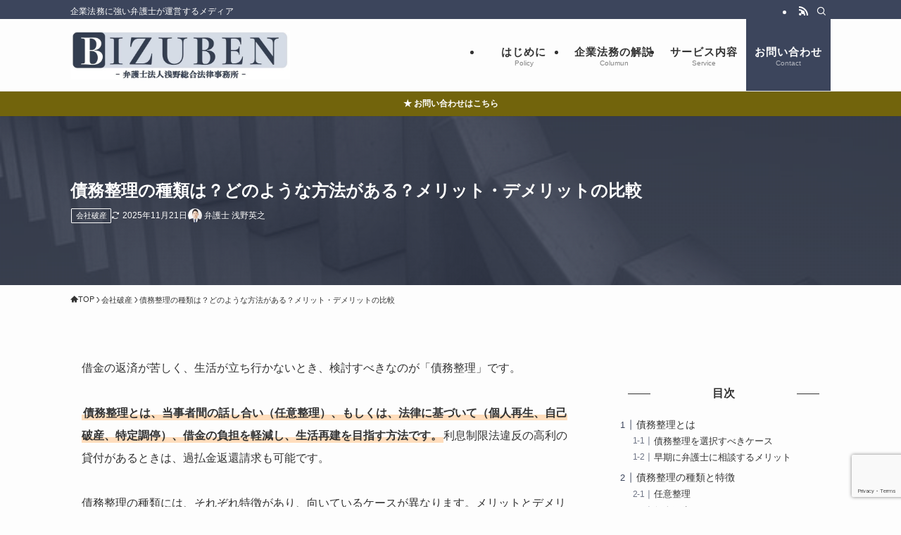

--- FILE ---
content_type: text/html; charset=utf-8
request_url: https://www.google.com/recaptcha/api2/anchor?ar=1&k=6LfCvugqAAAAAAYUazBeG4GLRZo3fJrt1hHBalRD&co=aHR0cHM6Ly9iaXp1YmVuLmNvbTo0NDM.&hl=en&v=PoyoqOPhxBO7pBk68S4YbpHZ&size=invisible&anchor-ms=20000&execute-ms=30000&cb=cejyrncqfpid
body_size: 48731
content:
<!DOCTYPE HTML><html dir="ltr" lang="en"><head><meta http-equiv="Content-Type" content="text/html; charset=UTF-8">
<meta http-equiv="X-UA-Compatible" content="IE=edge">
<title>reCAPTCHA</title>
<style type="text/css">
/* cyrillic-ext */
@font-face {
  font-family: 'Roboto';
  font-style: normal;
  font-weight: 400;
  font-stretch: 100%;
  src: url(//fonts.gstatic.com/s/roboto/v48/KFO7CnqEu92Fr1ME7kSn66aGLdTylUAMa3GUBHMdazTgWw.woff2) format('woff2');
  unicode-range: U+0460-052F, U+1C80-1C8A, U+20B4, U+2DE0-2DFF, U+A640-A69F, U+FE2E-FE2F;
}
/* cyrillic */
@font-face {
  font-family: 'Roboto';
  font-style: normal;
  font-weight: 400;
  font-stretch: 100%;
  src: url(//fonts.gstatic.com/s/roboto/v48/KFO7CnqEu92Fr1ME7kSn66aGLdTylUAMa3iUBHMdazTgWw.woff2) format('woff2');
  unicode-range: U+0301, U+0400-045F, U+0490-0491, U+04B0-04B1, U+2116;
}
/* greek-ext */
@font-face {
  font-family: 'Roboto';
  font-style: normal;
  font-weight: 400;
  font-stretch: 100%;
  src: url(//fonts.gstatic.com/s/roboto/v48/KFO7CnqEu92Fr1ME7kSn66aGLdTylUAMa3CUBHMdazTgWw.woff2) format('woff2');
  unicode-range: U+1F00-1FFF;
}
/* greek */
@font-face {
  font-family: 'Roboto';
  font-style: normal;
  font-weight: 400;
  font-stretch: 100%;
  src: url(//fonts.gstatic.com/s/roboto/v48/KFO7CnqEu92Fr1ME7kSn66aGLdTylUAMa3-UBHMdazTgWw.woff2) format('woff2');
  unicode-range: U+0370-0377, U+037A-037F, U+0384-038A, U+038C, U+038E-03A1, U+03A3-03FF;
}
/* math */
@font-face {
  font-family: 'Roboto';
  font-style: normal;
  font-weight: 400;
  font-stretch: 100%;
  src: url(//fonts.gstatic.com/s/roboto/v48/KFO7CnqEu92Fr1ME7kSn66aGLdTylUAMawCUBHMdazTgWw.woff2) format('woff2');
  unicode-range: U+0302-0303, U+0305, U+0307-0308, U+0310, U+0312, U+0315, U+031A, U+0326-0327, U+032C, U+032F-0330, U+0332-0333, U+0338, U+033A, U+0346, U+034D, U+0391-03A1, U+03A3-03A9, U+03B1-03C9, U+03D1, U+03D5-03D6, U+03F0-03F1, U+03F4-03F5, U+2016-2017, U+2034-2038, U+203C, U+2040, U+2043, U+2047, U+2050, U+2057, U+205F, U+2070-2071, U+2074-208E, U+2090-209C, U+20D0-20DC, U+20E1, U+20E5-20EF, U+2100-2112, U+2114-2115, U+2117-2121, U+2123-214F, U+2190, U+2192, U+2194-21AE, U+21B0-21E5, U+21F1-21F2, U+21F4-2211, U+2213-2214, U+2216-22FF, U+2308-230B, U+2310, U+2319, U+231C-2321, U+2336-237A, U+237C, U+2395, U+239B-23B7, U+23D0, U+23DC-23E1, U+2474-2475, U+25AF, U+25B3, U+25B7, U+25BD, U+25C1, U+25CA, U+25CC, U+25FB, U+266D-266F, U+27C0-27FF, U+2900-2AFF, U+2B0E-2B11, U+2B30-2B4C, U+2BFE, U+3030, U+FF5B, U+FF5D, U+1D400-1D7FF, U+1EE00-1EEFF;
}
/* symbols */
@font-face {
  font-family: 'Roboto';
  font-style: normal;
  font-weight: 400;
  font-stretch: 100%;
  src: url(//fonts.gstatic.com/s/roboto/v48/KFO7CnqEu92Fr1ME7kSn66aGLdTylUAMaxKUBHMdazTgWw.woff2) format('woff2');
  unicode-range: U+0001-000C, U+000E-001F, U+007F-009F, U+20DD-20E0, U+20E2-20E4, U+2150-218F, U+2190, U+2192, U+2194-2199, U+21AF, U+21E6-21F0, U+21F3, U+2218-2219, U+2299, U+22C4-22C6, U+2300-243F, U+2440-244A, U+2460-24FF, U+25A0-27BF, U+2800-28FF, U+2921-2922, U+2981, U+29BF, U+29EB, U+2B00-2BFF, U+4DC0-4DFF, U+FFF9-FFFB, U+10140-1018E, U+10190-1019C, U+101A0, U+101D0-101FD, U+102E0-102FB, U+10E60-10E7E, U+1D2C0-1D2D3, U+1D2E0-1D37F, U+1F000-1F0FF, U+1F100-1F1AD, U+1F1E6-1F1FF, U+1F30D-1F30F, U+1F315, U+1F31C, U+1F31E, U+1F320-1F32C, U+1F336, U+1F378, U+1F37D, U+1F382, U+1F393-1F39F, U+1F3A7-1F3A8, U+1F3AC-1F3AF, U+1F3C2, U+1F3C4-1F3C6, U+1F3CA-1F3CE, U+1F3D4-1F3E0, U+1F3ED, U+1F3F1-1F3F3, U+1F3F5-1F3F7, U+1F408, U+1F415, U+1F41F, U+1F426, U+1F43F, U+1F441-1F442, U+1F444, U+1F446-1F449, U+1F44C-1F44E, U+1F453, U+1F46A, U+1F47D, U+1F4A3, U+1F4B0, U+1F4B3, U+1F4B9, U+1F4BB, U+1F4BF, U+1F4C8-1F4CB, U+1F4D6, U+1F4DA, U+1F4DF, U+1F4E3-1F4E6, U+1F4EA-1F4ED, U+1F4F7, U+1F4F9-1F4FB, U+1F4FD-1F4FE, U+1F503, U+1F507-1F50B, U+1F50D, U+1F512-1F513, U+1F53E-1F54A, U+1F54F-1F5FA, U+1F610, U+1F650-1F67F, U+1F687, U+1F68D, U+1F691, U+1F694, U+1F698, U+1F6AD, U+1F6B2, U+1F6B9-1F6BA, U+1F6BC, U+1F6C6-1F6CF, U+1F6D3-1F6D7, U+1F6E0-1F6EA, U+1F6F0-1F6F3, U+1F6F7-1F6FC, U+1F700-1F7FF, U+1F800-1F80B, U+1F810-1F847, U+1F850-1F859, U+1F860-1F887, U+1F890-1F8AD, U+1F8B0-1F8BB, U+1F8C0-1F8C1, U+1F900-1F90B, U+1F93B, U+1F946, U+1F984, U+1F996, U+1F9E9, U+1FA00-1FA6F, U+1FA70-1FA7C, U+1FA80-1FA89, U+1FA8F-1FAC6, U+1FACE-1FADC, U+1FADF-1FAE9, U+1FAF0-1FAF8, U+1FB00-1FBFF;
}
/* vietnamese */
@font-face {
  font-family: 'Roboto';
  font-style: normal;
  font-weight: 400;
  font-stretch: 100%;
  src: url(//fonts.gstatic.com/s/roboto/v48/KFO7CnqEu92Fr1ME7kSn66aGLdTylUAMa3OUBHMdazTgWw.woff2) format('woff2');
  unicode-range: U+0102-0103, U+0110-0111, U+0128-0129, U+0168-0169, U+01A0-01A1, U+01AF-01B0, U+0300-0301, U+0303-0304, U+0308-0309, U+0323, U+0329, U+1EA0-1EF9, U+20AB;
}
/* latin-ext */
@font-face {
  font-family: 'Roboto';
  font-style: normal;
  font-weight: 400;
  font-stretch: 100%;
  src: url(//fonts.gstatic.com/s/roboto/v48/KFO7CnqEu92Fr1ME7kSn66aGLdTylUAMa3KUBHMdazTgWw.woff2) format('woff2');
  unicode-range: U+0100-02BA, U+02BD-02C5, U+02C7-02CC, U+02CE-02D7, U+02DD-02FF, U+0304, U+0308, U+0329, U+1D00-1DBF, U+1E00-1E9F, U+1EF2-1EFF, U+2020, U+20A0-20AB, U+20AD-20C0, U+2113, U+2C60-2C7F, U+A720-A7FF;
}
/* latin */
@font-face {
  font-family: 'Roboto';
  font-style: normal;
  font-weight: 400;
  font-stretch: 100%;
  src: url(//fonts.gstatic.com/s/roboto/v48/KFO7CnqEu92Fr1ME7kSn66aGLdTylUAMa3yUBHMdazQ.woff2) format('woff2');
  unicode-range: U+0000-00FF, U+0131, U+0152-0153, U+02BB-02BC, U+02C6, U+02DA, U+02DC, U+0304, U+0308, U+0329, U+2000-206F, U+20AC, U+2122, U+2191, U+2193, U+2212, U+2215, U+FEFF, U+FFFD;
}
/* cyrillic-ext */
@font-face {
  font-family: 'Roboto';
  font-style: normal;
  font-weight: 500;
  font-stretch: 100%;
  src: url(//fonts.gstatic.com/s/roboto/v48/KFO7CnqEu92Fr1ME7kSn66aGLdTylUAMa3GUBHMdazTgWw.woff2) format('woff2');
  unicode-range: U+0460-052F, U+1C80-1C8A, U+20B4, U+2DE0-2DFF, U+A640-A69F, U+FE2E-FE2F;
}
/* cyrillic */
@font-face {
  font-family: 'Roboto';
  font-style: normal;
  font-weight: 500;
  font-stretch: 100%;
  src: url(//fonts.gstatic.com/s/roboto/v48/KFO7CnqEu92Fr1ME7kSn66aGLdTylUAMa3iUBHMdazTgWw.woff2) format('woff2');
  unicode-range: U+0301, U+0400-045F, U+0490-0491, U+04B0-04B1, U+2116;
}
/* greek-ext */
@font-face {
  font-family: 'Roboto';
  font-style: normal;
  font-weight: 500;
  font-stretch: 100%;
  src: url(//fonts.gstatic.com/s/roboto/v48/KFO7CnqEu92Fr1ME7kSn66aGLdTylUAMa3CUBHMdazTgWw.woff2) format('woff2');
  unicode-range: U+1F00-1FFF;
}
/* greek */
@font-face {
  font-family: 'Roboto';
  font-style: normal;
  font-weight: 500;
  font-stretch: 100%;
  src: url(//fonts.gstatic.com/s/roboto/v48/KFO7CnqEu92Fr1ME7kSn66aGLdTylUAMa3-UBHMdazTgWw.woff2) format('woff2');
  unicode-range: U+0370-0377, U+037A-037F, U+0384-038A, U+038C, U+038E-03A1, U+03A3-03FF;
}
/* math */
@font-face {
  font-family: 'Roboto';
  font-style: normal;
  font-weight: 500;
  font-stretch: 100%;
  src: url(//fonts.gstatic.com/s/roboto/v48/KFO7CnqEu92Fr1ME7kSn66aGLdTylUAMawCUBHMdazTgWw.woff2) format('woff2');
  unicode-range: U+0302-0303, U+0305, U+0307-0308, U+0310, U+0312, U+0315, U+031A, U+0326-0327, U+032C, U+032F-0330, U+0332-0333, U+0338, U+033A, U+0346, U+034D, U+0391-03A1, U+03A3-03A9, U+03B1-03C9, U+03D1, U+03D5-03D6, U+03F0-03F1, U+03F4-03F5, U+2016-2017, U+2034-2038, U+203C, U+2040, U+2043, U+2047, U+2050, U+2057, U+205F, U+2070-2071, U+2074-208E, U+2090-209C, U+20D0-20DC, U+20E1, U+20E5-20EF, U+2100-2112, U+2114-2115, U+2117-2121, U+2123-214F, U+2190, U+2192, U+2194-21AE, U+21B0-21E5, U+21F1-21F2, U+21F4-2211, U+2213-2214, U+2216-22FF, U+2308-230B, U+2310, U+2319, U+231C-2321, U+2336-237A, U+237C, U+2395, U+239B-23B7, U+23D0, U+23DC-23E1, U+2474-2475, U+25AF, U+25B3, U+25B7, U+25BD, U+25C1, U+25CA, U+25CC, U+25FB, U+266D-266F, U+27C0-27FF, U+2900-2AFF, U+2B0E-2B11, U+2B30-2B4C, U+2BFE, U+3030, U+FF5B, U+FF5D, U+1D400-1D7FF, U+1EE00-1EEFF;
}
/* symbols */
@font-face {
  font-family: 'Roboto';
  font-style: normal;
  font-weight: 500;
  font-stretch: 100%;
  src: url(//fonts.gstatic.com/s/roboto/v48/KFO7CnqEu92Fr1ME7kSn66aGLdTylUAMaxKUBHMdazTgWw.woff2) format('woff2');
  unicode-range: U+0001-000C, U+000E-001F, U+007F-009F, U+20DD-20E0, U+20E2-20E4, U+2150-218F, U+2190, U+2192, U+2194-2199, U+21AF, U+21E6-21F0, U+21F3, U+2218-2219, U+2299, U+22C4-22C6, U+2300-243F, U+2440-244A, U+2460-24FF, U+25A0-27BF, U+2800-28FF, U+2921-2922, U+2981, U+29BF, U+29EB, U+2B00-2BFF, U+4DC0-4DFF, U+FFF9-FFFB, U+10140-1018E, U+10190-1019C, U+101A0, U+101D0-101FD, U+102E0-102FB, U+10E60-10E7E, U+1D2C0-1D2D3, U+1D2E0-1D37F, U+1F000-1F0FF, U+1F100-1F1AD, U+1F1E6-1F1FF, U+1F30D-1F30F, U+1F315, U+1F31C, U+1F31E, U+1F320-1F32C, U+1F336, U+1F378, U+1F37D, U+1F382, U+1F393-1F39F, U+1F3A7-1F3A8, U+1F3AC-1F3AF, U+1F3C2, U+1F3C4-1F3C6, U+1F3CA-1F3CE, U+1F3D4-1F3E0, U+1F3ED, U+1F3F1-1F3F3, U+1F3F5-1F3F7, U+1F408, U+1F415, U+1F41F, U+1F426, U+1F43F, U+1F441-1F442, U+1F444, U+1F446-1F449, U+1F44C-1F44E, U+1F453, U+1F46A, U+1F47D, U+1F4A3, U+1F4B0, U+1F4B3, U+1F4B9, U+1F4BB, U+1F4BF, U+1F4C8-1F4CB, U+1F4D6, U+1F4DA, U+1F4DF, U+1F4E3-1F4E6, U+1F4EA-1F4ED, U+1F4F7, U+1F4F9-1F4FB, U+1F4FD-1F4FE, U+1F503, U+1F507-1F50B, U+1F50D, U+1F512-1F513, U+1F53E-1F54A, U+1F54F-1F5FA, U+1F610, U+1F650-1F67F, U+1F687, U+1F68D, U+1F691, U+1F694, U+1F698, U+1F6AD, U+1F6B2, U+1F6B9-1F6BA, U+1F6BC, U+1F6C6-1F6CF, U+1F6D3-1F6D7, U+1F6E0-1F6EA, U+1F6F0-1F6F3, U+1F6F7-1F6FC, U+1F700-1F7FF, U+1F800-1F80B, U+1F810-1F847, U+1F850-1F859, U+1F860-1F887, U+1F890-1F8AD, U+1F8B0-1F8BB, U+1F8C0-1F8C1, U+1F900-1F90B, U+1F93B, U+1F946, U+1F984, U+1F996, U+1F9E9, U+1FA00-1FA6F, U+1FA70-1FA7C, U+1FA80-1FA89, U+1FA8F-1FAC6, U+1FACE-1FADC, U+1FADF-1FAE9, U+1FAF0-1FAF8, U+1FB00-1FBFF;
}
/* vietnamese */
@font-face {
  font-family: 'Roboto';
  font-style: normal;
  font-weight: 500;
  font-stretch: 100%;
  src: url(//fonts.gstatic.com/s/roboto/v48/KFO7CnqEu92Fr1ME7kSn66aGLdTylUAMa3OUBHMdazTgWw.woff2) format('woff2');
  unicode-range: U+0102-0103, U+0110-0111, U+0128-0129, U+0168-0169, U+01A0-01A1, U+01AF-01B0, U+0300-0301, U+0303-0304, U+0308-0309, U+0323, U+0329, U+1EA0-1EF9, U+20AB;
}
/* latin-ext */
@font-face {
  font-family: 'Roboto';
  font-style: normal;
  font-weight: 500;
  font-stretch: 100%;
  src: url(//fonts.gstatic.com/s/roboto/v48/KFO7CnqEu92Fr1ME7kSn66aGLdTylUAMa3KUBHMdazTgWw.woff2) format('woff2');
  unicode-range: U+0100-02BA, U+02BD-02C5, U+02C7-02CC, U+02CE-02D7, U+02DD-02FF, U+0304, U+0308, U+0329, U+1D00-1DBF, U+1E00-1E9F, U+1EF2-1EFF, U+2020, U+20A0-20AB, U+20AD-20C0, U+2113, U+2C60-2C7F, U+A720-A7FF;
}
/* latin */
@font-face {
  font-family: 'Roboto';
  font-style: normal;
  font-weight: 500;
  font-stretch: 100%;
  src: url(//fonts.gstatic.com/s/roboto/v48/KFO7CnqEu92Fr1ME7kSn66aGLdTylUAMa3yUBHMdazQ.woff2) format('woff2');
  unicode-range: U+0000-00FF, U+0131, U+0152-0153, U+02BB-02BC, U+02C6, U+02DA, U+02DC, U+0304, U+0308, U+0329, U+2000-206F, U+20AC, U+2122, U+2191, U+2193, U+2212, U+2215, U+FEFF, U+FFFD;
}
/* cyrillic-ext */
@font-face {
  font-family: 'Roboto';
  font-style: normal;
  font-weight: 900;
  font-stretch: 100%;
  src: url(//fonts.gstatic.com/s/roboto/v48/KFO7CnqEu92Fr1ME7kSn66aGLdTylUAMa3GUBHMdazTgWw.woff2) format('woff2');
  unicode-range: U+0460-052F, U+1C80-1C8A, U+20B4, U+2DE0-2DFF, U+A640-A69F, U+FE2E-FE2F;
}
/* cyrillic */
@font-face {
  font-family: 'Roboto';
  font-style: normal;
  font-weight: 900;
  font-stretch: 100%;
  src: url(//fonts.gstatic.com/s/roboto/v48/KFO7CnqEu92Fr1ME7kSn66aGLdTylUAMa3iUBHMdazTgWw.woff2) format('woff2');
  unicode-range: U+0301, U+0400-045F, U+0490-0491, U+04B0-04B1, U+2116;
}
/* greek-ext */
@font-face {
  font-family: 'Roboto';
  font-style: normal;
  font-weight: 900;
  font-stretch: 100%;
  src: url(//fonts.gstatic.com/s/roboto/v48/KFO7CnqEu92Fr1ME7kSn66aGLdTylUAMa3CUBHMdazTgWw.woff2) format('woff2');
  unicode-range: U+1F00-1FFF;
}
/* greek */
@font-face {
  font-family: 'Roboto';
  font-style: normal;
  font-weight: 900;
  font-stretch: 100%;
  src: url(//fonts.gstatic.com/s/roboto/v48/KFO7CnqEu92Fr1ME7kSn66aGLdTylUAMa3-UBHMdazTgWw.woff2) format('woff2');
  unicode-range: U+0370-0377, U+037A-037F, U+0384-038A, U+038C, U+038E-03A1, U+03A3-03FF;
}
/* math */
@font-face {
  font-family: 'Roboto';
  font-style: normal;
  font-weight: 900;
  font-stretch: 100%;
  src: url(//fonts.gstatic.com/s/roboto/v48/KFO7CnqEu92Fr1ME7kSn66aGLdTylUAMawCUBHMdazTgWw.woff2) format('woff2');
  unicode-range: U+0302-0303, U+0305, U+0307-0308, U+0310, U+0312, U+0315, U+031A, U+0326-0327, U+032C, U+032F-0330, U+0332-0333, U+0338, U+033A, U+0346, U+034D, U+0391-03A1, U+03A3-03A9, U+03B1-03C9, U+03D1, U+03D5-03D6, U+03F0-03F1, U+03F4-03F5, U+2016-2017, U+2034-2038, U+203C, U+2040, U+2043, U+2047, U+2050, U+2057, U+205F, U+2070-2071, U+2074-208E, U+2090-209C, U+20D0-20DC, U+20E1, U+20E5-20EF, U+2100-2112, U+2114-2115, U+2117-2121, U+2123-214F, U+2190, U+2192, U+2194-21AE, U+21B0-21E5, U+21F1-21F2, U+21F4-2211, U+2213-2214, U+2216-22FF, U+2308-230B, U+2310, U+2319, U+231C-2321, U+2336-237A, U+237C, U+2395, U+239B-23B7, U+23D0, U+23DC-23E1, U+2474-2475, U+25AF, U+25B3, U+25B7, U+25BD, U+25C1, U+25CA, U+25CC, U+25FB, U+266D-266F, U+27C0-27FF, U+2900-2AFF, U+2B0E-2B11, U+2B30-2B4C, U+2BFE, U+3030, U+FF5B, U+FF5D, U+1D400-1D7FF, U+1EE00-1EEFF;
}
/* symbols */
@font-face {
  font-family: 'Roboto';
  font-style: normal;
  font-weight: 900;
  font-stretch: 100%;
  src: url(//fonts.gstatic.com/s/roboto/v48/KFO7CnqEu92Fr1ME7kSn66aGLdTylUAMaxKUBHMdazTgWw.woff2) format('woff2');
  unicode-range: U+0001-000C, U+000E-001F, U+007F-009F, U+20DD-20E0, U+20E2-20E4, U+2150-218F, U+2190, U+2192, U+2194-2199, U+21AF, U+21E6-21F0, U+21F3, U+2218-2219, U+2299, U+22C4-22C6, U+2300-243F, U+2440-244A, U+2460-24FF, U+25A0-27BF, U+2800-28FF, U+2921-2922, U+2981, U+29BF, U+29EB, U+2B00-2BFF, U+4DC0-4DFF, U+FFF9-FFFB, U+10140-1018E, U+10190-1019C, U+101A0, U+101D0-101FD, U+102E0-102FB, U+10E60-10E7E, U+1D2C0-1D2D3, U+1D2E0-1D37F, U+1F000-1F0FF, U+1F100-1F1AD, U+1F1E6-1F1FF, U+1F30D-1F30F, U+1F315, U+1F31C, U+1F31E, U+1F320-1F32C, U+1F336, U+1F378, U+1F37D, U+1F382, U+1F393-1F39F, U+1F3A7-1F3A8, U+1F3AC-1F3AF, U+1F3C2, U+1F3C4-1F3C6, U+1F3CA-1F3CE, U+1F3D4-1F3E0, U+1F3ED, U+1F3F1-1F3F3, U+1F3F5-1F3F7, U+1F408, U+1F415, U+1F41F, U+1F426, U+1F43F, U+1F441-1F442, U+1F444, U+1F446-1F449, U+1F44C-1F44E, U+1F453, U+1F46A, U+1F47D, U+1F4A3, U+1F4B0, U+1F4B3, U+1F4B9, U+1F4BB, U+1F4BF, U+1F4C8-1F4CB, U+1F4D6, U+1F4DA, U+1F4DF, U+1F4E3-1F4E6, U+1F4EA-1F4ED, U+1F4F7, U+1F4F9-1F4FB, U+1F4FD-1F4FE, U+1F503, U+1F507-1F50B, U+1F50D, U+1F512-1F513, U+1F53E-1F54A, U+1F54F-1F5FA, U+1F610, U+1F650-1F67F, U+1F687, U+1F68D, U+1F691, U+1F694, U+1F698, U+1F6AD, U+1F6B2, U+1F6B9-1F6BA, U+1F6BC, U+1F6C6-1F6CF, U+1F6D3-1F6D7, U+1F6E0-1F6EA, U+1F6F0-1F6F3, U+1F6F7-1F6FC, U+1F700-1F7FF, U+1F800-1F80B, U+1F810-1F847, U+1F850-1F859, U+1F860-1F887, U+1F890-1F8AD, U+1F8B0-1F8BB, U+1F8C0-1F8C1, U+1F900-1F90B, U+1F93B, U+1F946, U+1F984, U+1F996, U+1F9E9, U+1FA00-1FA6F, U+1FA70-1FA7C, U+1FA80-1FA89, U+1FA8F-1FAC6, U+1FACE-1FADC, U+1FADF-1FAE9, U+1FAF0-1FAF8, U+1FB00-1FBFF;
}
/* vietnamese */
@font-face {
  font-family: 'Roboto';
  font-style: normal;
  font-weight: 900;
  font-stretch: 100%;
  src: url(//fonts.gstatic.com/s/roboto/v48/KFO7CnqEu92Fr1ME7kSn66aGLdTylUAMa3OUBHMdazTgWw.woff2) format('woff2');
  unicode-range: U+0102-0103, U+0110-0111, U+0128-0129, U+0168-0169, U+01A0-01A1, U+01AF-01B0, U+0300-0301, U+0303-0304, U+0308-0309, U+0323, U+0329, U+1EA0-1EF9, U+20AB;
}
/* latin-ext */
@font-face {
  font-family: 'Roboto';
  font-style: normal;
  font-weight: 900;
  font-stretch: 100%;
  src: url(//fonts.gstatic.com/s/roboto/v48/KFO7CnqEu92Fr1ME7kSn66aGLdTylUAMa3KUBHMdazTgWw.woff2) format('woff2');
  unicode-range: U+0100-02BA, U+02BD-02C5, U+02C7-02CC, U+02CE-02D7, U+02DD-02FF, U+0304, U+0308, U+0329, U+1D00-1DBF, U+1E00-1E9F, U+1EF2-1EFF, U+2020, U+20A0-20AB, U+20AD-20C0, U+2113, U+2C60-2C7F, U+A720-A7FF;
}
/* latin */
@font-face {
  font-family: 'Roboto';
  font-style: normal;
  font-weight: 900;
  font-stretch: 100%;
  src: url(//fonts.gstatic.com/s/roboto/v48/KFO7CnqEu92Fr1ME7kSn66aGLdTylUAMa3yUBHMdazQ.woff2) format('woff2');
  unicode-range: U+0000-00FF, U+0131, U+0152-0153, U+02BB-02BC, U+02C6, U+02DA, U+02DC, U+0304, U+0308, U+0329, U+2000-206F, U+20AC, U+2122, U+2191, U+2193, U+2212, U+2215, U+FEFF, U+FFFD;
}

</style>
<link rel="stylesheet" type="text/css" href="https://www.gstatic.com/recaptcha/releases/PoyoqOPhxBO7pBk68S4YbpHZ/styles__ltr.css">
<script nonce="jfOCiFhHEx6BspnMAjQJwA" type="text/javascript">window['__recaptcha_api'] = 'https://www.google.com/recaptcha/api2/';</script>
<script type="text/javascript" src="https://www.gstatic.com/recaptcha/releases/PoyoqOPhxBO7pBk68S4YbpHZ/recaptcha__en.js" nonce="jfOCiFhHEx6BspnMAjQJwA">
      
    </script></head>
<body><div id="rc-anchor-alert" class="rc-anchor-alert"></div>
<input type="hidden" id="recaptcha-token" value="[base64]">
<script type="text/javascript" nonce="jfOCiFhHEx6BspnMAjQJwA">
      recaptcha.anchor.Main.init("[\x22ainput\x22,[\x22bgdata\x22,\x22\x22,\[base64]/[base64]/[base64]/[base64]/[base64]/[base64]/KGcoTywyNTMsTy5PKSxVRyhPLEMpKTpnKE8sMjUzLEMpLE8pKSxsKSksTykpfSxieT1mdW5jdGlvbihDLE8sdSxsKXtmb3IobD0odT1SKEMpLDApO08+MDtPLS0pbD1sPDw4fFooQyk7ZyhDLHUsbCl9LFVHPWZ1bmN0aW9uKEMsTyl7Qy5pLmxlbmd0aD4xMDQ/[base64]/[base64]/[base64]/[base64]/[base64]/[base64]/[base64]\\u003d\x22,\[base64]\\u003d\x22,\x22JsKzQcKDwpfCnioDdSTCrWDDs18sw6wJw6PDqCtfcntRBMKKw4pMw71owrIYw4fDrSDCrS7ChsKKwq/Djyg/ZsKZwpHDjxkTVsO7w47DpMKtw6vDomnCq1NUbcO1FcKnAMKhw4fDn8KiJRl4wrHCtsO/[base64]/[base64]/CqF3Dn13DmTV1woBnw5BtwrNMPcKEw7TDqsORD8K6wqXCmiDDq8K4bsOLwrLCssOtw5DCocKww7pawrMqw4F3eyrCggLDoXQVX8K6UsKYb8KHw53DhAppw6BJbjTCnwQPw7I0EArDpMK9wp7DqcKgwqjDgwNzw53CocOBCsOew49Qw4whKcKzw5pLJMKnwo/DnUTCncKpw6vCggE+BMKPwoh0FSjDkMKcDFzDisOgNEV/fCTDlV3Clkp0w7QNd8KZX8ONw4PCicKiInHDpMOJwqnDlsKiw5d/w4VFYsKfwr7ChMKTw6PDmFTCt8K9NRx7f3PDgsOtwrQyGTQxwo3DpEtLbcKww6MaasK0TETCvy/[base64]/DpMKzfsKww78OcDY0KEJEaMODT0zCvsORNMOswrjDjMOaPMOyw4NOwpTCqsKWw40Vw7gSY8OTLAYiw4RqecODwrNgwoMXwpnDr8Khwq7CuBLChMKSYMKwCV0rX3l1acOhYcK7w5Fxw7bDjcKwwrvCk8OTw57CsWRUDQQaMAFwTzVVw6zCucOWJMOrbRLCgX/[base64]/ChmcqwqTCoTjCo8Kdw67DvcObFcOSw7XDt8KkSyxqPsKzwoLDnEJrwqjDk0zDscKzBFHDtBdjCm8Qw6fCsFXChMK5wo7CiWtfwqh6wohZwp9hQmvDpSnDnMKaw7rDpsK0YcKkWlVDYC/DocKcEQvDgVYMwpzDskZNw5YuFlR8RQpawr/[base64]/DnFHCkEbCoWXDnW4rwoc6HsK/w7zDtsKrwrhqd0/CpXFsMgjClMKwIMOBIwQdw5MSfMK5bcOVwpfDjcOHDFzDpsKZwqXDiXdJwp/[base64]/DjcKVXVNVcMOJDcK4woAOw44STsOeOVkMwoXCi8KuCSjDvcK3BcKQw6wJwp0hfS0HwrXCtRTCoARqw7JGw5EYJsO9wr9ha23CvMKKel4Yw53Ds8OBw7HDqsOuwozDlkTDhR7CmHbDunbDosKXX3DCgF4eJsOow7Jaw7jCq0XDvcKyEnbDoF/Di8OZdsOTZ8Khwq3ClXIgw4QkwrMnF8OuwrpbwrTDom/Dg8OoCE7CjFowWcOaT1jDqFRjAVtoGMOvwpPCusO0woNbAVnCusKGbjpUw581P3HDpXjCqsKRYMKxH8OKBsKkwqrCjgrDlU/DocKRw6Rbw459OsKlw7nCow/[base64]/[base64]/w7M5KRlMTwdYLcKIXcKhDcKcVsOZXAsHwqQwwpDCq8KZM8OSZcOVwr8ZGMKMwoU7w4DCiMOmw6daw4Exwo3DhwcVVivCjcO2VcKuw7/[base64]/ChcKtAg7DljgJUsKyNsKVw53CiRBiw6cUw5jCgSg7FsOEwrfDnMOmwp3DncOmwpN/JcKZwr03wpPDqiF+SGMnPMKCwovCtMObwobCksO/A3AdZWpEFMKtwoZIw6hnwq3DsMOPwoXClkFuw75swpjDhMOfw7rCj8KGBww+wo5ISz86wpfDlxN+woF0wqTDnsK/[base64]/Ds1sMw4bCt2HDnsKqXsK6woAawqjCpMKdO8O1QMK8wos5RhbCpBwrecKHC8O2Q8KUwpQTd2vChcOHZcKLw7XDgcOGwokVLSBPw6fCqcOcf8K0wqk8VGXDvhvDncOAXMO3W0AAw6TDgcKCwrgmScO9wqZHKcOHw6ZhC8Kkw49obcK/[base64]/[base64]/Cm1bCicKPfcONwrJGw7TDiHrCsMKzAMKEQnNpEMKawq/[base64]/DlMOzw79Cw64JM8O7XjLDsS/CmsKxw4VUREXDlMOtwrE/X8O+wrjDt8KeRMO9wpbCuSoNwonDh215JMOSwrnCvsOUGcK/c8Odw64iRsKYwppzRsO5wqHDpTDCgsOEDX/CosKreMOTMMO9w7LDoMKUagjCv8K4wobDtsOwL8K0wq/CvcKfwotdwrZgCzsJwphkTHxtAWXDuCLDicKpPcOAIcOiw6RIDMOrNMONw4I2wr/Dj8Khw4nDj1HDi8K9aMO3ejVlOjrDr8OxQ8OMw7vDvcOtwoN2w7/CpE0qIBHCgxYGHnhUOFcvw784FMKkwrpoEyLCoxDDlcOYw454wpRXE8KxG0/DowkPbMKSYwB+w7rCmMOMLcK+B318w5NfFFXCicKdPzHDpygVw6zCn8KBw68/w7jDg8KFS8KjRFnDq0XCmcOEw5PCmT8ew5LDqMOJw5TCkW0EwoNsw5UTB8KwMcKmwqzDrklowokAwpXDtnQOworDsMOXBQTDkMO+GcOtPUAKL13CvytEwoDCosK/[base64]/w6gyFMKqw7p0wqJPwrwPesK6JMKIwpw7SiJrNXXCihJdMmXDmMKkCMKlFcOVEsKQK0QXw44/dSLChlzCpMOjwpbDrsO/[base64]/[base64]/CpsKmwrfCtsKGeMOkIgI3B8K/KE/Dp8OOw7coRWAIKl/[base64]/DvMKZwoHCoRE2wqPDisO8GEQLw57Cq31JNxZbw6nDjBENOEDCrwrCpF7CksOkwobDq2fDln3DnsKSfXx4woDDlsKWwqbDt8OXM8K/wqFtcSPDlRFswoXDs3syUcKLXcK0CyHCmcO1DsOFfsK1woh5w5DCnX/CosKOeMK/RcOHwrk4asOEw5JYwrDDrcOvX0skXcKOw5RLXsKGakDDtMOmwqp5YsOaw5vCrAfCryEewpM3w61XWMKHfsKoJQrCn3xGasOmwrnDscKHw4vDlMKUw4TDnQHCsH3CisOnw67DgsKaw6nCs3HChcKiFcKAY3HDl8Ouwo3DvcOJw6nCo8OawpghVsK/[base64]/DlMONEcOmwohtwrjDrMKZw4LDuEJiTMKrGcKPw7/Cp8K7BSVqO33CpXYmwr/DkUtzw7zCr23CvncIwoA6T2rDiMOHwoZqwqDDthI6RMOaLcKHAsKzdgJDGsO1cMOBw4xsVh3CkGHClcKcXl5HIl1TwoAHP8KBw7hkwp/CnGlHw47DkwLDpMKWw6XCpQTDjj3DnhhzwrDDszEwasKKIXTCpBfDncK9w5oXOzZQw4s2YcOhUsKKIU5PNl3CsErChsKgHsOiMMKKWXDCicKFaMOTcEvDiwvCnsKfLsOTwrzDjSILUShvwpLDl8KBw5fDqMOJw6vDhcK5YwBJw6rDuGfDhsOuwrcnUH/CocOPQS1/woXDv8K3w4ABw6DCry8Jw7MnwoFRQgLDpAcYw7LDtMO9I8K/w5cSYSh/[base64]/wr0Ow4Rcwp/CucKRw7xCL8KpeMKAwq3DryvCmkXDnVluZSB/OynCucOPBcO0Bjx+GUbDjSFVCyIDw4UZZ0vDhjAQLCDCkTZpwr10wp06GcO0ZcOywqPDrMOoA8KVwqk9CAoYYMK5wpXDm8OAwoZzw6IPw5PCv8KpZMOowrwlS8K6woAaw6/DoMO6w65aJMK4AcOhdcOIw5Few75gw5AGw5nDjR1Iw4zCucKlwqxQdsK3cznCl8KYeRnCoGLDkMObwrLDpAkVw4jCmMKGEcOSUcKHwococyBJw5nCjMKowr1IUhTDh8KdwqrDhmAhw57CtMO7UgvCr8O8Uh/DqsOna2LDrl8BwoTDry/DuUYLw4N5YcO4GEdBwrPCvMKjw7bDs8K8w5fDo0xcEcK5wozCksKNNRdhwoPDsz1Fw5vDpBZWw6fCgMOKVm3Dg2nCksK7Cm9Kw6LCjMOFw4M1wr/CtMOuwoc0wqnCo8Kzdg5qSTgNLsKpw6/[base64]/LDE2wqQ2asOqfHwcfgjCi8OJwppwwrhRw7TDhFvDgFjDtMOkwpjCmcOpw5MvVcKuCcKudGIkFMK8w73DqDETD3zDq8KoYVvCkcKhwqcEw7LCiDvDkEXChgzDiArCn8KYYcKEf8O3FcOuOMK5MHcfw5lUwqh4VcK3EMOXBzp/wo/Cq8Kcw7zDnRR1wrhfw4/[base64]/w5nDvsOuwpA0MBPCrcKpw7bDvcOlKmHDlcOgwprDh8KGAg/[base64]/[base64]/DqmzCtycvSMO0NsOEw64XwpzDgRArwrnCo8KOwpzCkjjCuAZSD0nCg8O0wqFbJRx/UMKcw4jDpGbDggxaJh/DlMKlwoHCjMOJZ8KPwrTCqytww4VeVCBwDUPCk8OzVcKTwroGw4fCiQjDhnXDp1xQScKjRFEETUZyc8KOdsOPw5jCpX/DmMKPw41PwrvDuSTDi8OwZMOPH8OIFXFMQFAFw6cVa3/CpMKSc0Uywo7Dg39GWsOdUVfCjDTDgG8JOMKpYhzCg8O7w4LCrGgfwpLDhxFyPMKRKV0jWEbCi8KEwoNgYRnDqcOwwrfCu8Klw4EKwpbDvsOyw4rDkWTDo8Kaw7LDognCgcKww4zDpsOfGhjDvMKzGcOPw5QyR8KDJ8OFFsKWPEYRwpMyVMO/MH3DgXDCn2LCgMOuXD/CqXLCjsOowqbDqUTCs8Orwpg2FVM/wrRdwpgFwqjCscKBScK1BsODOg/CncO1VcOSUTgRwo3DhMOhwo3DmMK1w63Dn8KTw7tiwqHCu8OrU8KxP8Ogwo0RwrYRwpd7Ky/Dh8KXWcO2w6RLw6VGw4ZgIztCwo1Cw48+VMOYBEUdwq3CscO0wq/Dt8KFbF/Dgi/DsgnDpXHChcKRNsOiOyPDr8OkPMOcw5VwNH3DoXbDmUTCjhQ7w7PCkAkxw6jCjMKEwpRywpxfFkDDlsK4wpMPJlInLMKVwpvDqcKTeMOuHMKxwoUlN8OfwpHDqMKDJCFdwpLCgxhLTDN/w5zCp8OKDsODUxDChnc8wptQGkjCq8K4w7sZdTNfDsK1wo8tWsKjFMKqwqd0w7JnbRrCunRbw5/Cm8OzNj0nw4Y8wr9sRcK/w6DCsU7DiMOdWsOVwoXCsxJVIALDlcKywrfCpF/DtGg/[base64]/[base64]/CgSMcwpfCvMKAwo4/XsOTwrxOMm7DnUAkWsKQw40Uw6PCjsO+wqPDgsOKLjLCgcKfwrDCsBnDhMKvI8KZw6TCk8KDwrnDtgkzA8KSVil6w4xWwp1cwqwcwqlbw5/[base64]/DpsOHAw/[base64]/wqsrwrZGKsKDJUpRTsKgwo4jQsKWYcOTwqXCjcOpw5zCuDsRJ8KpTcKVWT/[base64]/Y1gjV8Kbw6QUwr3DlUnCuDFmw4HCnsKqwot7IMO6IWvDtMKuPMKYc3PCsWDDq8OIVw5WWSHDh8OKGG3ChMO6wozDpCDChV/DkMOEwr5CEB81VcOdcRYFw4Icw68wZ8K8w5cfTVrDrMKDw6LDv8K3UcOjwqt3aDrDllnCsMKYasOXwqHDrsKswrHCqMK8wrrCsHdjwqUDZXnCoTB4QULCgBfCi8K/[base64]/DgsKjw63CtcO6wpMUw5dyGSnDnxrCkmPDtBjDiF/[base64]/CryjDpznDvGoVwqTDhgjDpcKkID1KdcKdwr4Yw6gAw7DDjgIww7ZhL8KnRDjCq8KyA8OVW3/ChzzDpAcgAzYRIMOPK8KUwpJaw6hlNcOdwpnDo2sJFVbDncKew5JDJsOiRHjDlsKPw4XCsMKiwrwawpZTaFF/[base64]/DlMOZNDQ1wohywq/CvD94X8KYwpjCrDo9wql4w4ocSsOMwq3DjGcVTlRkPMKGPsOWwpw5B8KnV3bDlsOXK8OQE8OswooNT8OFOsKtw50XUB3CpD7CjjZOw7BIen/DoMK/e8K+woQSUMKHdsOmN1/DqcO5SsKSw5jCpMKDJ01kwrlSw63Dn09Xw7bDnzJWwrfCr8KgGjtMMCIgbcObEnjCrDE6bFR0MQLDvxPCtsOBP2cHw6pKFMKSJcKeBcK0wpdBwqLCuUd9NlnCsVFzDiNmw5YIT2/[base64]/[base64]/[base64]/Dv8Kvw6lHw7Z1OjtkeMKXw70xw5AXw4QWb8KDw4ozwq8dbMOHPcOUwrwWwoTCoyjClMKrw7/Ct8OnKDBibMOJcWzCu8KFwqB3wqDClcOsE8KYwovCtcOPw7kRRcKSw5AfSTvDpwYFf8Oiw4LDrcO0w54kXH/DgCbDmcObfQ7DjStRW8KKOHzDpMOnVcOAPcO5wqpcFcOzw4DCusO2wrvDtyRrcgzDsyM3w7Apw7wkWMO+wpPCssK3wrUYw6vDowRdw4/ChcKpwpbDm2kHwqx8woEXOcKCw47CmQLCjFrCo8OrG8KXwobDg8KeE8Ojwo/ChcOgw5sSw4ZWcxfDm8OeGyZOw5PCocOVwrrCt8KJwrl9w7LDlMOmwpFUw77CqsK3w6TDoMOHekodUQ/[base64]/CksKgwrrDpcKmw69pwo/DgkZwJ8KZw6dxwpk+w4Qpwq/CicKhB8KywpzDkcKDX18mbivDrW5KCMKWwos5R2U/JEvCt1HDnsKNwqEcI8KOwqkwYMO8woXDlcKZBcO3wq5AwqEtwq7CuUzDlyDClcO+eMK3acKMw5XDv1tTMn8twozDn8OuVMOtwr0iIMOxfRXCh8K+w5vDli/CtcKuw6jCvsODCsO0cxlTbcKlQSMDwqtfw4LCuTRjwolSwqkNaB3Dn8KWw7hYTMKHwrjCrgFyLMO/w4DDryTCgwc0wogYwqweJMKxf1o1wp/[base64]/CthEhCBgJVkZgX8KpJMO9w5bDg8O1wrhBwo3Ct0oSP8K2YWhKYcOvUE9uw54dwrIHFMKvYsOTJMKvesOiP8KPwow6Qi3CrsOew7EMPMKJwrNowo7Ci0HCsMKIwpHCl8Kww7jDvcODw4AMwrxQc8OcwrNtUE7CusOvEMOVwpAYw6bDs2jCicKow4rDnTHCrsKQZT8Xw6/Dpzsddz5VQjFEbx5FwpbDrx91Q8OBesKuFxREa8KUw5DDrGVvUkbCowZ0Q1QJJX7Dp3TDsCTClyLCncKRA8OuacOrTsKtNcO+ET8WKEZxZMOnPEQww47CjMODZMKNwoNww5VkwoLDjcOJwqVrwovDglzDgcOSdsKxw4V1OiFWJgHChGldGxDCgg3Clmkdwp4Iw4/CtSI9ccKSVMORX8Kjw6PDok14RV3CtsO7w4c7w7Y9wrXCjsKcwp5qRlYtDMKJesKRw6Fbw4BEwrcFSsKwwoBUw55+wrwjwr/DicOMI8OFfgNzw63CqcKrI8OsfBjCh8OhwrrDp8KIwpcAYsK1wqzCvAjDmsK/w7PDmsOWR8KJw4TCtcOWG8OvwpPDnMO+VMOuwrl0D8KIwpzCjsOmVcONBcOpJHLDqF0+w61yw7HCg8KeBcKrw4fDpktlwpjCtsKuw5ZnfzTDgMO6c8Kywo7CiFPCsxcTwrAAwocCw7tPJCPCilcWwr7Ci8KUYsK2AW/DmcKEwr4uwrbDjwVHwr1SLwnCn13Cmj9swq00wp5bw4R3QH3Cv8K+w4AgbDdhT3YwZA00M8KXICACwoBhwrHCkcObwqJOJnJkw4MRByBVwo/CuMOYO3XCnHRMFMK+UH9ceMOJw7bDvsOmwoMtVMKHeHInAcOAUsObwoIwcsOYT3/CjcKPwqPDqsOOOMOobhTDicO1w7/CnzbDr8Kzw65+w4cWwqDDisKXw48dGRk1b8Kpw7skw6nCty0gwo8mScKnw4YHwr9yHcOKTcOBw5vDv8KaMsKpwq4VwqLDqMKTOwklGsKbCgjCu8Ocwol/[base64]/DoFPCkB3Cg8Kaw5hWNW3CmzfChwRjwpxdw5JCw5FeckFMwqw/G8OSw5FBwoh+AHjClcOJwqzDtcKiw7hBQDjCiU8TNcOtGcO/w68jw6nCi8OHO8O3w7HDh0DDrhnDv0DCmkjDjsKCV0nDjwg0NnrCnMK0wpDDrcK2w7zClcONwr3Cg0RlaH9UwqHDkEpMSW1BIUsEAcOPwqTCm0IvwpPDoWo3wr5yYsKoM8OUwoHCusO/eifDr8K+D1opw4nDlsOWVxUow4F0X8Ofwr/Dl8Onwpsbw5ZLw4HCtsKxNMO3IDNcI8K3wqYVwqrDqsKgQMOTw6TDvlbDi8OoEcKcV8Onw6h1woPDow5Ww7TDgMOkw7fDhHLCqMOHTMOpIkFRYDs/cUBlw60pIMKFGsOjw6bCnsOtw5XDtSPDnsK4PUDCg1TDpcOnwo5CSGQWwpgnw7xow4nDpMOkw4/Dq8KOXsOTDHlGw5cPwr93wqgSw6zCnMOQUQ7CusKjPHzCkxjDohjDg8OxwrfCocOdf8KiUMKcw6dmP8OWB8Knw5ALXHfDsSDDscOhw5fDonZDPsKlw6wGUHU9Wz4zw5/DpU7CuEAxNEbDgwbCgsKyw6nDhcOJwpjCnzdxwonDpFrDs8OAw7jDi3gXwrECccOPwozDlxohwqXCusOZw7hrw4TDiE7DmmvDpnHCusOJwq/DpATDusOXZsOMRXjDjMOGB8OqSz5HNcKLXcOowonDpsKrb8OfwrXDk8KCAsOGw4F0wpHDmcKow4NOL0zCtsOrw6N+TsKYY1rDt8KjJCfCrQN2UsO1Hm/DpD8WIcOYLsOjS8KLeG0gcT4Ew4/[base64]/DkDJnEMOrwpE+LMKFaQrDrsK6wrd/[base64]/DtcKHJ8KlVMKWaCDCg1s/wq7DhSLCpXbDlxY7wqXDp8K0wpDDhEB1BMO+w7Y5CywPwp0Gw6IVXMOuw6EGw5AtNlciwrVff8OHw4PDn8OTw7BwM8OUw6/Dr8KAwrQ6TyDCjcK6R8K5Mj/[base64]/IDfClDDCjcOew5jDsCrDvMKIw7R7RVjDhw1qMlfClcKhXF9fw7DCgsKhVH5OTsKeT2/DhMKDQ3rDrMK0w7N1DHRXDcKROsKSHA9yMF/CgGXCnSQWw4PDpcKnwpZrWivChFBXNMKWw4PCvy3CknvChMKEe8OywrQDPcKmN2pNw7lvBsOgNhxqwoPDoGQoXTx/w7TDhHI4wqoDw48mIEIsWMKCw5FDw4MxSMKpw79CPcK9IsOgMDrDlMKBflJ9wrrDnsK4Z1xddwrCqsOPw6Q7Vhc3w49NwqPDnMKgZsOlw740w4/[base64]/Dv0rDhcO7wpI1GsOfwqTDiX9Sw4JOSMO4HAbCvlTDmkUrUy3CnMOlw5DDixUDfDAwOMKSwroowpV/w73DqnI6JAHDkQzDtsKJXSPDpMOyw6Vww5cBw5YJwqJHGsK5ampRXMODwrDCv0gHw6PDiMOOwpx2N8KxHsOMwoAhwr/Cii3CtcO8w4LCp8O4wrlnw5PDi8KRaj9+woHCmsOZw7xjVcOOZxsBw4gJXGnCisOuwpRGesOKbiFMw4fCvWM+cWNlI8OiwrrDrmgaw6MtI8OpIMO+wrDDvkDCjjfDhMOhTMOOfzfCvsOow63CpU8/wrFSw6oHN8KpwoZhbTLColQIUiVAYMKLwr/CtwlkT1Y/wpbCt8KCfcOUwoDDv1HDuV7DrsOkwoMOfxlyw4EAEsKKH8OSwoHDqHU+RcKZw4BPUcOcwr/DgyjDq3LCnFUEd8Orw6kfwrtiwpFnW1jCssOtdnkOFsKRcUEpwqMWG17CisOowpMubsKJwrQgwoTCl8OywoJqw5/CsWPDkMO9wrosw4jCisOMwpNCwp8MX8KRJ8KGGiR1wpnDlMOLw4HDgEvDtx8pw4rDtmQDNMOGJXY1w4ldwq5UEBnDr2lZw7dlwrzCjMK2wrXCpHF0F8K8w7LCrsKoEsOhLsOJw4dLwrPCnMOnOsOSRcOON8KQXm/DqBFKw6TCocKqw7DDt2fCmMOuw5I0PGHDp3Ytw5h+eXzCqw3Dj8ODd0RaVMKPE8Kkwp/Dv0B/w7rChxPDoybDnsKGw54OaQTCncKMQCgtwoIJwqoQw6PCu8KERwxnwrbCvcKSw5ESVCHDh8O3w4zDhBxjw5DDlMOuOBRpYMOlFcOMw4DDrDfDhMO8wr/CtcORNsOuXcK2LMOtwprCjGnDuERiwrnClBVEfjtUwpQGdTQvwovCgk7DvMKTDcOOfcORc8OLw7TDicKgYcORwq3CpMORfsOgw7DDh8KOJDvDjDDDrHnDkUhJeBQpwofDjS/DvsOjwqTCssKvwoRvNsKrwptXE3J1wrluw4Z2wofDgXI8wqPCuS43NcOXwpTDvcKZZF7CqMOyLMOYKMO8NQsIZHfCsMKUCMKDwqJzw4PCkx8sw7gowoLDmcK0FnsTdWwhwqXDlVjCikHCjgjDssOwOcOmw7TDsnbCjcKFHTTCjjp7w4s5T8K9wrPDmsOBKMOYwq/CvsKcAH/DnjnCkAjDpm7Drhsow6MDRsO1GMKlw5N9UsK9wq/Cu8KKw6kXE3jCvMOaXGZdM8OLR8OGVTnCqUPCkMOLw549MlzCsAp/wq40DcOsem9ZwqLDq8OjOMKnwqDCsQkCKsKef2gBecKSTBvCmsKZblfDisKgwoN4RcOCw4XDusOxN1kIYDrDhQg2ZMKfdT/[base64]/[base64]/Do8KwwrjCiMOKNlFBaFHDpX0NwpLDgS8KK8ORGcKvw6fDu8OTwrnDlcKxwoE2P8OFwqXCvMOWfsK5w5pXSMKdw47Ck8OiasKbKF7CnzLDmMOPw7cdJ20YJMKYw5TCt8OEw69Xw6EKw79xwrwmwqdJw4YKHcKSLAViwoXCvMOqwrLCjMKjbAEXwpvCt8ORw5tjDC/CtsOjw6I1cMKXKzd0P8OdLH1Sw6xFH8OMDTJ2dcKswot6DMOrXUjDrCg/w7tbw4LDiMOvwozDnEbCicOJY8Kkwr3CpMOqWgHCrMOjwqTCkwPCmEMxw6jDiw8lw5FkSxHCq8OEw4bDhmHDkjbDh8OLw55xw70pwrU/w7wcwo3ChTgfJsOwRsOWw4rCrSNuw4R/w4kkLcOhw67CnirCqcKSG8OmZMKPwprDlU/DiwlMworCgcORw4Yxwppsw7TDssOlYBrDhH1SG3nCmTTCmS3CqjJKAB3Cu8ODMixywpvDmR3DpcOVHMKAEnErZ8OqbcKvw7/[base64]/E8K9Fi7DrCodw7/[base64]/DgcOzwrYscMKWK8Ktw7jDrxjCuT/DqABkLsK5IsOKwq3Dtn7ClQZQamLDpAw8w61jw7VlwqzChG3DnsKHDTvDkcO5woNtMsKXwozDm0bCrsKowrsjw5cFc8KIH8OwB8KkXcK9FsOfcGjCuhXCiMK/[base64]/Dv3NzTDsSw4PDlMK9w4V0w5TCrcOKKcOBBMKQLMKPHWwOwp3DkxXCoxTDtibCrkTCgcKbD8ONGF8+AWlia8Ocw5Fjw41hUcKNw7PDrXABXD4uw5PDjQRfVGjDoCYjwrTDnh8EXMOlNMO3wo/CmVRDwptvw5bCosKPw5/[base64]/CqcO+AnNkdXUzwr3ChkrCowzDkcKRw5DDvyJ7w5hgw6wtLMOtw6rDg31mw6A2LU9fw7cuB8O4IhXDhwQEw7Ebw7rCl1V/FRxUwo5bM8OeBEpwIMKKQ8KSOW9tw57DtcKrwqd5LHTCjyLCtVXDn3BDEQ7CnDDCi8KlB8OBwqhjTB05w7cQIQLCnyd7XyEFKBljGgsSwpkTw4Zsw7EbLcK6FsOEK0PCjCRaL27Cm8KuwovCl8O/woJ5esOaQ0zDtVvDvE1fwqpnXcK2fjdqw6ogwqDDrMOUwqp/W20mw7wYR2TDk8K4VRMjYxNNVk1/a3RowqNWwq/[base64]/CpsOybE7Dli4ywo0Bw7Y3acKpVy8QwpfCpMKiEMO4w7hHw7E6aWgpIRHCtlV3NMKsZ2jDkMOZccOACmgNcMOJAsOHwprDgC/DpcK3wqMFw5UYOVgHwrDCnnUvGsONwrsnw5HClMKCDhYCw5rDlCNowozDtR5vJnPCrC3Dp8OvV0NNw6rDusOQw6gpwq3DrXPChmrDvV/DkXwPBSTCj8KMw59QKcKlNF5Mw682w7wvwoDDli4LWMOtw4XDhsKswo7Cv8K+NMKYZMODHcOUQcK4SMKbw5LCmsO3d8Kbb2Z1wr7CgMKEMsK+bMOqQDHDjhTDocOowo3DrcOuOSlPw53DvsOAw7tIw5vCn8OCw5TDiMKdOVzDjkvCsWLDuFrCj8KzM2/DsnIEXcOBw4sXL8OkHcOWw70nw6bCknXDhQMjw4LCu8O/w5IhVMKcDzESB8OXAUDCkATDnMKYQiQGOsKhZyIkwqNoP3bDp2xNAFLCp8KUwqcpdH3Cv3bDn1DDuAYPw6dzw7vCisKYwqHCmsKuw7nDmWvCn8KhR2zCtMO1BcKbwq45GcKoNcOyw5cKw44rCTfDjwzDhn8ab8KRJkTChzTDiWYAeSosw78lw6pCwoINw5/DnHHDisKxw7kRWsKvJkbClC0owq/DksO0aGtzScOTA8OcQnbCqcKAKAEyw7IQJsOfdsKMFkdCAcOpw5fCk3R/wql4wonCjGDDoQ7ChTgqbnDCv8OUwqDCqMKVNRzCtsKqbSo8DCAuw5TCkMKxZsKvNmzCu8OrHDlqWj00w7QXcsOSwp3CnMOcwoNCXsO/JnEVwpfCpCZYc8KtwpHCr086YT99wrHDrMOAMMONw5LCgAo/NcODQxbDg3zColwmw4Y1VcOcWsO4w4DCrijCnUwdM8KqwrVncsKiw7/DssKCw71sb0tQwojCosOQPT1cUGLChFApMMKaU8KOem11w7fCoAjCosK5LsOwfMKFKMOcQcKTMMOhwpxvwpN5AiTDkh8/EzrDvHTDsFIEwp82Ugw2BxM8GTHCrcKrO8OZJMKfw7zDsXzCvj7DnsKZwrfDnykXwpPCmcKhwpcif8KANcOqw67CpG/CpVXDhWwTeMOzfkzDvBB0RMKLw7cDw5R9ZsKzPmMVw7zCohE3SRMbw5XDqMKYJhDCksKVwqjDt8OCw5E/G1knwrzCnMKlw6JzIsKNw4LDiMKbKMK9w63CvsKlw7LCi0gyb8KywrN3w4N6bcKIwpbCn8KEES3CisOrSS/CqsKjHnTCq8K/wrTCilTDpBvCiMOnwqFAw4fCs8OoLUHDtwnCqVrDrMOGwqHClzXDpGwFw5o+CsOGc8OEw7nDkx/[base64]/Cq0xEw7QNwqLDuFRsKWDDsmPCtMKfw4pMw5xDDMKyw7LDuXPCocOTwoYHwo3DscO5wqrCtH/[base64]/[base64]/CnsOnEyDCucOuQnHChMKSWFfDtcKNOhnCggnDmBjCjRTDjG3Dkidyw6fDqcK6FsOiw5wiw5d4wrLCg8OVD3BmNyF7w4TDjMKcw7g0wpPCtUzDgQcnIG7CnMOZeDXDusOXLEXDu8KBXWTCggfCsMKXVn7CiyPCt8K2wrldYsONAVB/w5tOwrfCjcO1w6pJBA4Yw5nDusORO8OBw4nCisOIw70kwrk7bkdeOhLCncKsbWbDkMO4wpvChn7CgRzCpsKoJcKww45Zw7XCiHhuJyMGw6/DsA7DiMKyw7bCg04Cw7M1w59cSsOOwpHDvMOWBcKDw45lw6lRwoMHYVEnBAnCsg3DhlDDusKmFcK/[base64]/wppyOi3Dp8OqwoQrKsOFccO+w4ATFcKUKVYPXV/DgMOOcMOwO8OTNSFVe8K9NsKGaFNndgPDsMOow5ZKTsObBHk2Ckhpw5PChcOVeF3ChyfDryfDsiXCnMKLw5Q/PcOuw4LCsCzCu8KyVRLDtgw/[base64]/w5/Dl8Kcw5DCrMOsUsOWwqrDrcKuw6l9YcKuKTx3w4/Cj8OrwrHCn2wWICQvMMKcC0bCh8KsbDrDo8Kfw4/Dp8KYw63DsMOQUcOswqXDp8OoYMOoVsKGw5NTKX3Cpz4SdsKCwrvDgMKBZcODR8OYwr0wSm3CiBbDuDtafShLaHloJ3dWwqknw5ZXwqrDkcKmcsK6w7DDkwNkFS54VcKLLH/Dk8O2w7rCp8Kwdy3Dl8OGFCXCl8K1BHjDrRlpwoTCqHhgwrrDqgdkJxTDjcO9anI3VC9ywrTDiXkTEQ4nw4UTLcOewqkND8KtwoAvw6wnUMOlwpfDu2NHworDpHPCj8OpQ2LDhsKbQ8OVXcK/[base64]/CpcOMw6lGGC3CtHx1QcOGw6nDo8KTH8K/ZMOqFcKRwrbCp0/Dok/[base64]/CisOlwo/Dj1XDu8O1wrDCm8Krw44FNH3DjcKew5zDpsOGJk0xBm/DisO6w5oDQsO1f8Oiw61Ud8K/[base64]/Dp8O9wpQ+MD7DrwN8w5/CpQZbwqpkSHgfw7AMw5dkw5rCmMKfYsKlDW8ow7U8JcK/[base64]/DtB7CgWjDsMOlXMOXNMKSw4HCn8Kvwpw4wqvDg8KiMcOxw6lHw4V4VCxEHDpnwoTCqcKjXyXDo8KBCsK3M8K+WHnCg8K+w4HDmX4/azjDhcKVWsOaw5MnQivDoERjwobDgR3ChETDtcOEYsOfSmTDuzPDpxPDisOhwpbCr8OTw5zCsAorw4jDiMK7IMKAw60LX8KlXsKew48mJMK+wollQcKCw5/[base64]/[base64]/N8KkfWfDsy8mw5jCk8KvM8OewpbDgSTCoQ7Dg27DjhzCl8Oww7/Dp8KOw6ouwobDr2/Dk8KkDgdsw7EiwrPDp8O2wo3Dn8OGw5tcwpXCrcK5LRfDoGnChVQlIsO7GMKHK35Zbg7DnVFkw6EVwqzCqmoMwpZsw55aKU7Du8KFwqvChMOWRcKmTMOcbEPCtWPCh3TCusOLAGbCmMKEOz8bw5/Cn3bCisKhwqPDg2/Clwg/w7FYFcODM3UBw5VxJiTDmcO8w6pZw61sZDPCqQVEwqgiw4XCt1HDosO1w4BbOEPDrxLCpsO/[base64]/YUnCmD5vAsKjwrrCl3PCv8KLwrVtRjPCi8OrwpjDmk0pw57DnljDhsOqw7zCkDvCnn7DksKYwpVdHcOIOMKZw4hgW3LChUxsRMK2wrULwoXDk2TDsWHDrMKMwoTDt3vCuMK9w5nDp8KQRSZMFMKFwrXCtMOsaH/DlXXCn8K1annCqcKdXMOlwrXDhHPDj8Kww4zDpxViw6ZQw7XCksOMw6rCtnd7ezXCknbDqMKpKMKoLhITHBlpasKMw5EIwpnCt3pXwpZ4wptLF2d6w78mRQXCgDzDqhBlwpJKw7/CosK+XsK8Dx0RwrjCtMO6BgN9woMTw7Z0JRvDi8OZwp82WsOlw4PDrGtdO8Onw6PDuG15wrNzT8OvAm7CkFTCp8OOwpx/w6rCtcK4wo/[base64]/[base64]/DisONw4jDugXDjcObewvDnsKxJ8KjS8KkwqLCvwHCtMKXw4/CqjfDhMOLw6fDvcOYw6tuw4gGfMOvZAHCncOfwrzCqH7CssOlw6HDvSs+esOhw77DsSXCsTrCrMKTEEXDiTvCicObYjfCmFYeXMKYwqzDpwk2bCHChsKmw4NHcXk8wobDlTLDknNxDUJ3w4zCq1oZFA\\u003d\\u003d\x22],null,[\x22conf\x22,null,\x226LfCvugqAAAAAAYUazBeG4GLRZo3fJrt1hHBalRD\x22,0,null,null,null,1,[21,125,63,73,95,87,41,43,42,83,102,105,109,121],[1017145,159],0,null,null,null,null,0,null,0,null,700,1,null,0,\[base64]/76lBhnEnQkZnOKMAhmv8xEZ\x22,0,0,null,null,1,null,0,0,null,null,null,0],\x22https://bizuben.com:443\x22,null,[3,1,1],null,null,null,1,3600,[\x22https://www.google.com/intl/en/policies/privacy/\x22,\x22https://www.google.com/intl/en/policies/terms/\x22],\x229a6z3Bp27L2V6FRfV5haqohoO7H+i/ueSIqIWQ0CbII\\u003d\x22,1,0,null,1,1769243718757,0,0,[219,148,187,184,159],null,[148,47,253,4,151],\x22RC-zEMLA8FiTgIlWA\x22,null,null,null,null,null,\x220dAFcWeA7FFBu5GVlp2zuNdAuy1W58PPtrUmnxhv57k8t0p7EUtrkB-kT_2wVpu-klP46sqAyJpcdEMP0JSkvYjQTlcMnhuBjRDg\x22,1769326518633]");
    </script></body></html>